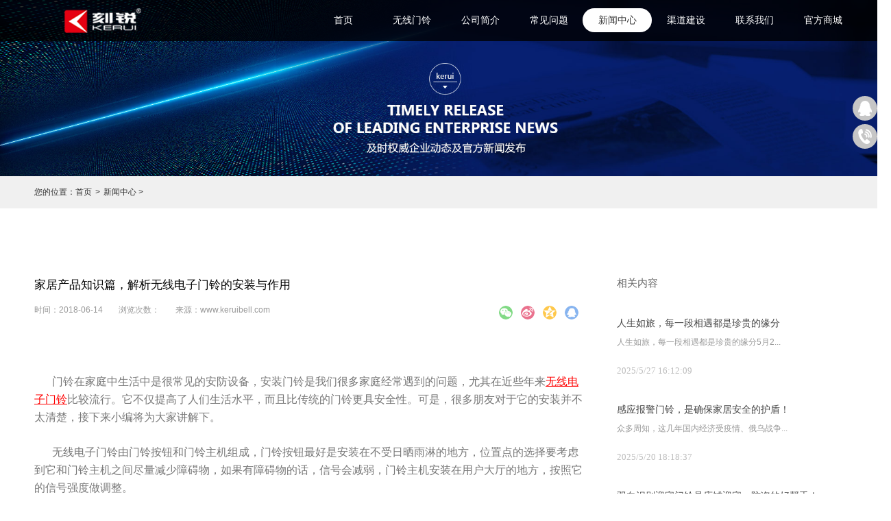

--- FILE ---
content_type: text/html; charset=utf-8
request_url: http://www.keruibell.com/NewsStd_677.html
body_size: 12772
content:
<!DOCTYPE HTML PUBLIC "-//W3C//DTD HTML 4.01 Transitional//EN" "http://www.w3c.org/TR/1999/REC-html401-19991224/loose.dtd">


<html lang="zh-cn" xmlns="http://www.w3.org/1999/xhtml">
<head><title>
	家居产品知识篇，解析无线电子门铃的安装与作用_行业新闻-深圳市刻锐智能科技有限公司
</title><meta name="keywords" content="无线电子门铃"/><meta name="description" content="无线电子门铃M526-5，以智慧无线技术，开放的扩充组合功能，打造集门铃、防盗、夜灯，三位一体的新一代智慧门铃。"/><meta charset="utf-8" /><meta name="renderer" content="webkit" /><meta http-equiv="X-UA-Compatible" content="IE=edge,Chrome=1" /><meta id="WebViewport" name="viewport" content="width=device-width" /><meta name="format-detection" content="telephone=no,email=no" /><meta http-equiv="Cache-Control" content="no-transform" /><meta name="applicable-device" content="pc,mobile" /><link rel="stylesheet" type="text/css" href="https://1.rc.xiniu.com/css/respond/respond.measure-2.min.css" />
	 <!--动画库-->
	<link rel="stylesheet" type="text/css" href="https://1.rc.xiniu.com/css/animate/animate.min.css" />
	 <!-- 样式加载顺序：全局样式、自定义样式、工具箱设置样式 -->
	<link id="css__global" rel="stylesheet" type="text/css" href="https://0.rc.xiniu.com/g5/M00/3A/3E/CgAGbGgz2zeALMqfAABdYYnaoGU311.css" /><link id="css__news_view" rel="stylesheet" type="text/css" href="https://0.rc.xiniu.com/g2/M00/C8/9B/CgAGfFtsgQOAW1EOAABDYhzhTkc237.css?d=20170821093654" /><link rel="bookmark" href="/Images/logo.ico" /><link rel="shortcut icon" href="/Images/logo.ico" />
	<!-- empty -->
	<script type="text/javascript">var _jtime=new Date();function jqload(){window.jLoad=new Date()-_jtime;}function jqerror(){window.jLoad=-1;}</script>
    <script type="text/javascript" src="https://1.rc.xiniu.com/js/jq/jqueryV173.js" onload="jqload()" onerror="jqerror()" id="jquery"></script>	
	<script type="text/javascript" src="https://1.rc.xiniu.com/js/pb/1/Public.js"></script>
	<script type="text/javascript" src="https://1.rc.xiniu.com/js/pb/plugins.respond.min.js"></script>
	 <!--使IE9以下版本支持html5标签和媒体查询-->
    <!--[if lt IE 9]>
    <script src="https://1.rc.xiniu.com/js/pb/ie.html.min.js"></script>
    <![endif]-->
	<!-- empty --> 
<script>
var _hmt = _hmt || [];
(function() {
  var hm = document.createElement("script");
  hm.src = "https://hm.baidu.com/hm.js?e157b732b8b0d5b2232a5eb3c88f3722";
  var s = document.getElementsByTagName("script")[0]; 
  s.parentNode.insertBefore(hm, s);
})();
</script>

<script type="text/javascript" charset="utf-8" src="https://lead.soperson.com/10043172/10120857.js"></script>
</head>
<body class="news_view_body">
<form method="get" id="form1" name="form1" NavigateId="2" Page="/news_view.aspx?Fid=t2:5:2&amp;Id=677" data-identify="021821821801452062002132162040197200207207014501982102080">
<div class="aspNetHidden">
<input type="hidden" name="__VIEWSTATE" id="__VIEWSTATE" value="" />
</div>

  <!--ea_h-->
        <!--头部导航-->
        <div id="ea_h">
             <!--头部导航-->
            <header id="xc_m_header" class="xg_header xc_m_header">
                <div class="row">
                    <div class="col-sm-12 hidden-sm">
                        <!--pc头部导航板块-->
                        <div class="xg_elContainer xc_nav">
                            <div class="container xc_nav_cont">
                                <div class="row">
                                    <div class="col-sm-4">
                                        <div class="xg_elContainer xc_nav_logo" data-type="image">
                                            <!--t_logo-->
                                            <div id="t_logo" class="t_logo"> 
                                            <!--ea_l-->
                                                <div id="ea_l">
                                                    <a href="/" target="_self">
                                                        <img alt="深圳市刻锐智能科技有限公司" src="https://0.rc.xiniu.com/g2/M00/07/2E/CgAGfFmaOaGAWWNYAAASgrrDVO8962.png" />
                                                    </a>
                                                </div>
                                                <!--ea_l--> 
                                                
                                            </div>
                                            <!--end_t_logo-->      
                                        </div>
                                    </div>
                                    <div class="col-sm-8">
                                        <div class="xg_elContainer xg_fcolor_4 xc_nav_list">
                                                <ul id="xn_n_14_VMenu1" class="type1Ul type1Ul_n000">
<li id="type1Li_n0" level=0 index=0 class=""><a href="/" target="_self" >首页</a></li>
<li id="type1Li_n3" level=0 data_id="3" type="n" index=1 class="xn_n_14_wrap_menu1">
<a href="/ProductsStd.html" target="_self"><!--ea_spanxn_n_14_VMenu1728301--><span name="xn_n_14_VMenu1728301|T_Navigates|Id|3|Name">无线门铃</span><!--ea_spanxn_n_14_VMenu1728301--></a><ul id="type1Ul_t301" style="display:none" class="type1Ul type1Ul_t301">
<li id="type1Li_t301_1" data_id="3_12" class="xn_n_14_wrap_menu2" type="t" index=1 level=1><a href="/ProductsSt_zfdml.html" target="_self"><!--ea_spanxn_n_14_VMenu11409701741--><span name="xn_n_14_VMenu11409701741|T_ProductTypes|Id|12|Name">自发电门铃</span><!--ea_spanxn_n_14_VMenu11409701741--></a>
</li>
<li id="type1Li_t301_2" data_id="3_10" class="xn_n_14_wrap_menu2" type="t" index=2 level=1><a href="/ProductsSt_wifiml.html" target="_self"><!--ea_spanxn_n_14_VMenu11761514906--><span name="xn_n_14_VMenu11761514906|T_ProductTypes|Id|10|Name">WiFi门铃</span><!--ea_spanxn_n_14_VMenu11761514906--></a>
</li>
<li id="type1Li_t301_3" data_id="3_13" class="xn_n_14_wrap_menu2" type="t" index=3 level=1><a href="/ProductsSt_jlwxml.html" target="_self"><!--ea_spanxn_n_14_VMenu11547968612--><span name="xn_n_14_VMenu11547968612|T_ProductTypes|Id|13|Name">交流无线门铃</span><!--ea_spanxn_n_14_VMenu11547968612--></a>
</li>
<li id="type1Li_t301_4" data_id="3_66" class="xn_n_14_wrap_menu2" type="t" index=4 level=1><a href="/ProductsSt_zlwxml.html" target="_self"><!--ea_spanxn_n_14_VMenu1264035605--><span name="xn_n_14_VMenu1264035605|T_ProductTypes|Id|66|Name">直流无线门铃</span><!--ea_spanxn_n_14_VMenu1264035605--></a>
</li>
<li id="type1Li_t301_5" data_id="3_67" class="xn_n_14_wrap_menu2" type="t" index=5 level=1><a href="/ProductsSt_ybgyml.html" target="_self"><!--ea_spanxn_n_14_VMenu1317751495--><span name="xn_n_14_VMenu1317751495|T_ProductTypes|Id|67|Name">迎宾感应门铃</span><!--ea_spanxn_n_14_VMenu1317751495--></a>
</li>
</ul>
</li>
<li id="type1Li_n1" level=0 data_id="1" type="n" index=2 class="xn_n_14_wrap_menu1">
<a href="/AboutStd.html" rel="nofollow" target="_self"><!--ea_spanxn_n_14_VMenu1692144532--><span name="xn_n_14_VMenu1692144532|T_Navigates|Id|1|Name">公司简介</span><!--ea_spanxn_n_14_VMenu1692144532--></a><ul id="type1Ul_t101" style="display:none" class="type1Ul type1Ul_t101">
<li id="type1Li_t101_1" data_id="1_1" class="xn_n_14_wrap_menu2" type="t" index=1 level=1><a href="/AboutSt_gsjj.html" rel="nofollow" target="_self"><!--ea_spanxn_n_14_VMenu11477684967--><span name="xn_n_14_VMenu11477684967|T_NewsTypes|Id|1|Name">公司简介</span><!--ea_spanxn_n_14_VMenu11477684967--></a>
</li>
<li id="type1Li_t101_2" data_id="1_26" class="xn_n_14_wrap_menu2" type="t" index=2 level=1><a href="/AboutSt_fzlc.html" rel="nofollow" target="_self"><!--ea_spanxn_n_14_VMenu186303102--><span name="xn_n_14_VMenu186303102|T_NewsTypes|Id|26|Name">发展历程</span><!--ea_spanxn_n_14_VMenu186303102--></a>
</li>
</ul>
</li>
<li id="type1Li_n4" level=0 data_id="4" type="n" index=3 class="xn_n_14_wrap_menu1">
<a href="/CaseStd.html" target="_self"><!--ea_spanxn_n_14_VMenu1239153901--><span name="xn_n_14_VMenu1239153901|T_Navigates|Id|4|Name">常见问题</span><!--ea_spanxn_n_14_VMenu1239153901--></a><ul id="type1Ul_t401" style="display:none" class="type1Ul type1Ul_t401">
<li id="type1Li_t401_1" data_id="4_29" class="xn_n_14_wrap_menu2" type="t" index=1 level=1><a href="/CaseSt_zjal.html" target="_self"><!--ea_spanxn_n_14_VMenu11835160850--><span name="xn_n_14_VMenu11835160850|T_NewsTypes|Id|29|Name">最近案例</span><!--ea_spanxn_n_14_VMenu11835160850--></a>
</li>
<li id="type1Li_t401_2" data_id="4_30" class="xn_n_14_wrap_menu2" type="t" index=2 level=1><a href="/CaseSt_jdal.html" target="_self"><!--ea_spanxn_n_14_VMenu1969854503--><span name="xn_n_14_VMenu1969854503|T_NewsTypes|Id|30|Name">经典案例</span><!--ea_spanxn_n_14_VMenu1969854503--></a>
</li>
</ul>
</li>
<li id="type1Li_n2" level=0 data_id="2" type="n" index=4 class="xn_n_14_wrap_menu1">
<a href="/NewsStd.html" target="_self"><!--ea_spanxn_n_14_VMenu11103088--><span name="xn_n_14_VMenu11103088|T_Navigates|Id|2|Name">新闻中心</span><!--ea_spanxn_n_14_VMenu11103088--></a><ul id="type1Ul_t201" style="display:none" class="type1Ul type1Ul_t201">
<li id="type1Li_t201_1" data_id="2_4" class="xn_n_14_wrap_menu2" type="t" index=1 level=1><a href="/NewsSt_gsxw.html" target="_self"><!--ea_spanxn_n_14_VMenu1916505627--><span name="xn_n_14_VMenu1916505627|T_NewsTypes|Id|4|Name">公司新闻</span><!--ea_spanxn_n_14_VMenu1916505627--></a>
</li>
<li id="type1Li_t201_2" data_id="2_5" class="xn_n_14_wrap_menu2" type="t" index=2 level=1><a href="/NewsSt_hyxw.html" target="_self"><!--ea_spanxn_n_14_VMenu1382345824--><span name="xn_n_14_VMenu1382345824|T_NewsTypes|Id|5|Name">行业新闻</span><!--ea_spanxn_n_14_VMenu1382345824--></a>
</li>
</ul>
</li>
<li id="type1Li_n6" level=0 data_id="6" type="n" index=5 class="xn_n_14_wrap_menu1">
<a href="/RecruitmentStd.html" rel="nofollow" target="_self"><!--ea_spanxn_n_14_VMenu1451868891--><span name="xn_n_14_VMenu1451868891|T_Navigates|Id|6|Name">渠道建设</span><!--ea_spanxn_n_14_VMenu1451868891--></a><ul id="type1Ul_t601" style="display:none" class="type1Ul type1Ul_t601">
<li id="type1Li_t601_1" data_id="6_7" class="xn_n_14_wrap_menu2" type="t" index=1 level=1><a href="/RecruitmentSt_rcln.html" rel="nofollow" target="_self"><!--ea_spanxn_n_14_VMenu1504217123--><span name="xn_n_14_VMenu1504217123|T_NewsTypes|Id|7|Name">人才理念</span><!--ea_spanxn_n_14_VMenu1504217123--></a>
</li>
</ul>
</li>
<li id="type1Li_n7" level=0 data_id="7" type="n" index=6 class="xn_n_14_wrap_menu1">
<a href="/ContactStd.html" rel="nofollow" target="_self"><!--ea_spanxn_n_14_VMenu11106488439--><span name="xn_n_14_VMenu11106488439|T_Navigates|Id|7|Name">联系我们</span><!--ea_spanxn_n_14_VMenu11106488439--></a><ul id="type1Ul_t701" style="display:none" class="type1Ul type1Ul_t701">
<li id="type1Li_t701_1" data_id="7_13" class="xn_n_14_wrap_menu2" type="t" index=1 level=1><a href="/ContactSt_lxfs.html" rel="nofollow" target="_self"><!--ea_spanxn_n_14_VMenu11351749808--><span name="xn_n_14_VMenu11351749808|T_NewsTypes|Id|13|Name">联系方式</span><!--ea_spanxn_n_14_VMenu11351749808--></a>
</li>
</ul>
</li>
<li id="type1Li_n26" level=0 data_id="26" type="n" index=7 class="xn_n_14_wrap_menu1">
<a href="https://s.click.taobao.com/XI6Mtgw" rel="nofollow" target="_blank"><!--ea_spanxn_n_14_VMenu11817854837--><span name="xn_n_14_VMenu11817854837|T_Navigates|Id|26|Name">官方商城</span><!--ea_spanxn_n_14_VMenu11817854837--></a></li>
</ul>
<script type="text/javascript">var xn_n_14_VMenu1={normal:{class1:'xn_n_14_wrap_menu1',class2:'xn_n_14_wrap_menu2',class3:'xn_n_14_wrap_menu3',class4:'xn_n_14_wrap_menu4',class5:'xn_n_14_wrap_menu5',class6:'xn_n_14_wrap_menu6'},visited:{class1:'active',class2:'',class3:'',class4:'',class5:'',class6:'',class6:''},home:{defaultClass:'',visitedClass:'current'},content:{defaultClass:'',visitedClass:'',focusClass:''},focus:{class1:'current',class2:'current',class3:'current',class4:'current',class5:'current',class6:'current'},beforeTag:{packUpClass:'',packDownClass:''},expendEffect:1,aniEffect:3,fIdParam:'FId',topUlId:'xn_n_14_VMenu1',homeLiId:'type1Li_n0'};xn_n_14_VMenu1.menu=new BaseControlMenu();xn_n_14_VMenu1.menu.Init('xn_n_14_VMenu1',xn_n_14_VMenu1);xn_n_14_VMenu1.menu.InitMenu('type1Ul_n000',xn_n_14_VMenu1);</script>
                                                
                                        </div>
                                    </div>
                                </div>
                            </div>
                        </div>
                    </div>
                    <div class="col-sm-12 hidden-lg">
                        <!--手机头部导航板块-->
                        <div class="xg_elContainer xc_m_nav">
                            <div class="xg_elContainer xc_m_nav_logo" data-type="image">
                               <!--t_logo-->
                                <div id="t_logo2" class="t_logo"> 
                                <!--ea_l-->
                                    <div id="ea_l_m">
                                        <a href="/" target="_self">
                                            <img alt="深圳市刻锐智能科技有限公司" src="https://0.rc.xiniu.com/g2/M00/07/2E/CgAGfFmaOaGAWWNYAAASgrrDVO8962.png" />
                                        </a>
                                    </div>
                                    <!--ea_l--> 
                                    
                                </div>
                                <!--end_t_logo-->      
                            </div>
                            <div id="open_menu" class="xg_elcontainer xc_m_nav_menu">
                                <div class="xc_m_topline"></div>
                                <div class="xc_m_centerline"></div>
                                <div class="xc_m_bottomline"></div>
                            </div>
                        </div>
                    </div>
                </div>
            </header>
            <!--手机端左侧滑出菜单列表-->
            <div id="xc_m_menu" class="hidden-lg xg_bgcolor_2 xc_m_left_menu">
                <div class="xg_elContainer xg_fcolor_1 xc_m_meun_list">
                    <div class="row">
                        <div class="col-sm-12"><ul id="xn_n_14_VMenu2" class="type1Ul type1Ul_n000">
<li id="type1Li_n0" level=0 index=0 class="active"><a href="/" target="_self" >首页</a></li>
<li id="type1Li_n3" level=0 data_id="3" type="n" index=1 class="xg_bcolor_bottom">
<a href="/ProductsStd.html" target="_self"><!--ea_spanxn_n_14_VMenu21235024795--><span name="xn_n_14_VMenu21235024795|T_Navigates|Id|3|Name">无线门铃</span><!--ea_spanxn_n_14_VMenu21235024795--></a><ul id="type1Ul_t301" style="display:none" class="type1Ul type1Ul_t301">
<li id="type1Li_t301_1" data_id="3_12" class="xg_bcolor_bottom" type="t" index=1 level=1><a href="/ProductsSt_zfdml.html" target="_self"><!--ea_spanxn_n_14_VMenu21103466253--><span name="xn_n_14_VMenu21103466253|T_ProductTypes|Id|12|Name">自发电门铃</span><!--ea_spanxn_n_14_VMenu21103466253--></a>
</li>
<li id="type1Li_t301_2" data_id="3_10" class="xg_bcolor_bottom" type="t" index=2 level=1><a href="/ProductsSt_wifiml.html" target="_self"><!--ea_spanxn_n_14_VMenu2888670301--><span name="xn_n_14_VMenu2888670301|T_ProductTypes|Id|10|Name">WiFi门铃</span><!--ea_spanxn_n_14_VMenu2888670301--></a>
</li>
<li id="type1Li_t301_3" data_id="3_13" class="xg_bcolor_bottom" type="t" index=3 level=1><a href="/ProductsSt_jlwxml.html" target="_self"><!--ea_spanxn_n_14_VMenu2565189556--><span name="xn_n_14_VMenu2565189556|T_ProductTypes|Id|13|Name">交流无线门铃</span><!--ea_spanxn_n_14_VMenu2565189556--></a>
</li>
<li id="type1Li_t301_4" data_id="3_66" class="xg_bcolor_bottom" type="t" index=4 level=1><a href="/ProductsSt_zlwxml.html" target="_self"><!--ea_spanxn_n_14_VMenu2485421653--><span name="xn_n_14_VMenu2485421653|T_ProductTypes|Id|66|Name">直流无线门铃</span><!--ea_spanxn_n_14_VMenu2485421653--></a>
</li>
<li id="type1Li_t301_5" data_id="3_67" class="xg_bcolor_bottom" type="t" index=5 level=1><a href="/ProductsSt_ybgyml.html" target="_self"><!--ea_spanxn_n_14_VMenu2908637125--><span name="xn_n_14_VMenu2908637125|T_ProductTypes|Id|67|Name">迎宾感应门铃</span><!--ea_spanxn_n_14_VMenu2908637125--></a>
</li>
</ul>
</li>
<li id="type1Li_n1" level=0 data_id="1" type="n" index=2 class="xg_bcolor_bottom">
<a href="/AboutStd.html" rel="nofollow" target="_self"><!--ea_spanxn_n_14_VMenu21558796579--><span name="xn_n_14_VMenu21558796579|T_Navigates|Id|1|Name">公司简介</span><!--ea_spanxn_n_14_VMenu21558796579--></a><ul id="type1Ul_t101" style="display:none" class="type1Ul type1Ul_t101">
<li id="type1Li_t101_1" data_id="1_1" class="xg_bcolor_bottom" type="t" index=1 level=1><a href="/AboutSt_gsjj.html" rel="nofollow" target="_self"><!--ea_spanxn_n_14_VMenu268115730--><span name="xn_n_14_VMenu268115730|T_NewsTypes|Id|1|Name">公司简介</span><!--ea_spanxn_n_14_VMenu268115730--></a>
</li>
<li id="type1Li_t101_2" data_id="1_26" class="xg_bcolor_bottom" type="t" index=2 level=1><a href="/AboutSt_fzlc.html" rel="nofollow" target="_self"><!--ea_spanxn_n_14_VMenu2597848491--><span name="xn_n_14_VMenu2597848491|T_NewsTypes|Id|26|Name">发展历程</span><!--ea_spanxn_n_14_VMenu2597848491--></a>
</li>
</ul>
</li>
<li id="type1Li_n4" level=0 data_id="4" type="n" index=3 class="xg_bcolor_bottom">
<a href="/CaseStd.html" target="_self"><!--ea_spanxn_n_14_VMenu2722818584--><span name="xn_n_14_VMenu2722818584|T_Navigates|Id|4|Name">常见问题</span><!--ea_spanxn_n_14_VMenu2722818584--></a><ul id="type1Ul_t401" style="display:none" class="type1Ul type1Ul_t401">
<li id="type1Li_t401_1" data_id="4_29" class="xg_bcolor_bottom" type="t" index=1 level=1><a href="/CaseSt_zjal.html" target="_self"><!--ea_spanxn_n_14_VMenu2316949397--><span name="xn_n_14_VMenu2316949397|T_NewsTypes|Id|29|Name">最近案例</span><!--ea_spanxn_n_14_VMenu2316949397--></a>
</li>
<li id="type1Li_t401_2" data_id="4_30" class="xg_bcolor_bottom" type="t" index=2 level=1><a href="/CaseSt_jdal.html" target="_self"><!--ea_spanxn_n_14_VMenu21540541446--><span name="xn_n_14_VMenu21540541446|T_NewsTypes|Id|30|Name">经典案例</span><!--ea_spanxn_n_14_VMenu21540541446--></a>
</li>
</ul>
</li>
<li id="type1Li_n2" level=0 data_id="2" type="n" index=4 class="xg_bcolor_bottom">
<a href="/NewsStd.html" target="_self"><!--ea_spanxn_n_14_VMenu2516533536--><span name="xn_n_14_VMenu2516533536|T_Navigates|Id|2|Name">新闻中心</span><!--ea_spanxn_n_14_VMenu2516533536--></a><ul id="type1Ul_t201" style="display:none" class="type1Ul type1Ul_t201">
<li id="type1Li_t201_1" data_id="2_4" class="xg_bcolor_bottom" type="t" index=1 level=1><a href="/NewsSt_gsxw.html" target="_self"><!--ea_spanxn_n_14_VMenu21200134377--><span name="xn_n_14_VMenu21200134377|T_NewsTypes|Id|4|Name">公司新闻</span><!--ea_spanxn_n_14_VMenu21200134377--></a>
</li>
<li id="type1Li_t201_2" data_id="2_5" class="xg_bcolor_bottom" type="t" index=2 level=1><a href="/NewsSt_hyxw.html" target="_self"><!--ea_spanxn_n_14_VMenu22088007490--><span name="xn_n_14_VMenu22088007490|T_NewsTypes|Id|5|Name">行业新闻</span><!--ea_spanxn_n_14_VMenu22088007490--></a>
</li>
</ul>
</li>
<li id="type1Li_n6" level=0 data_id="6" type="n" index=5 class="xg_bcolor_bottom">
<a href="/RecruitmentStd.html" rel="nofollow" target="_self"><!--ea_spanxn_n_14_VMenu21315721770--><span name="xn_n_14_VMenu21315721770|T_Navigates|Id|6|Name">渠道建设</span><!--ea_spanxn_n_14_VMenu21315721770--></a><ul id="type1Ul_t601" style="display:none" class="type1Ul type1Ul_t601">
<li id="type1Li_t601_1" data_id="6_7" class="xg_bcolor_bottom" type="t" index=1 level=1><a href="/RecruitmentSt_rcln.html" rel="nofollow" target="_self"><!--ea_spanxn_n_14_VMenu22121809844--><span name="xn_n_14_VMenu22121809844|T_NewsTypes|Id|7|Name">人才理念</span><!--ea_spanxn_n_14_VMenu22121809844--></a>
</li>
</ul>
</li>
<li id="type1Li_n7" level=0 data_id="7" type="n" index=6 class="xg_bcolor_bottom">
<a href="/ContactStd.html" rel="nofollow" target="_self"><!--ea_spanxn_n_14_VMenu22136985781--><span name="xn_n_14_VMenu22136985781|T_Navigates|Id|7|Name">联系我们</span><!--ea_spanxn_n_14_VMenu22136985781--></a><ul id="type1Ul_t701" style="display:none" class="type1Ul type1Ul_t701">
<li id="type1Li_t701_1" data_id="7_13" class="xg_bcolor_bottom" type="t" index=1 level=1><a href="/ContactSt_lxfs.html" rel="nofollow" target="_self"><!--ea_spanxn_n_14_VMenu2326023174--><span name="xn_n_14_VMenu2326023174|T_NewsTypes|Id|13|Name">联系方式</span><!--ea_spanxn_n_14_VMenu2326023174--></a>
</li>
</ul>
</li>
<li id="type1Li_n26" level=0 data_id="26" type="n" index=7 class="xg_bcolor_bottom">
<a href="https://s.click.taobao.com/XI6Mtgw" rel="nofollow" target="_blank"><!--ea_spanxn_n_14_VMenu21795941936--><span name="xn_n_14_VMenu21795941936|T_Navigates|Id|26|Name">官方商城</span><!--ea_spanxn_n_14_VMenu21795941936--></a></li>
</ul>
<script type="text/javascript">var xn_n_14_VMenu2={normal:{class1:'xg_bcolor_bottom',class2:'xg_bcolor_bottom',class3:'xg_bcolor_bottom',class4:'xg_bcolor_bottom',class5:'xg_bcolor_bottom',class6:'xg_bcolor_bottom'},visited:{class1:'xg_bcolor_bottom',class2:'xg_bcolor_bottom',class3:'xg_bcolor_bottom',class4:'xg_bcolor_bottom',class5:'xg_bcolor_bottom',class6:'xg_bcolor_bottom',class6:'xg_bcolor_bottom'},home:{defaultClass:'active',visitedClass:'current'},content:{defaultClass:'',visitedClass:'',focusClass:''},focus:{class1:'current',class2:'current',class3:'current',class4:'current',class5:'current',class6:'current'},beforeTag:{packUpClass:'',packDownClass:''},expendEffect:1,aniEffect:3,fIdParam:'FId',topUlId:'xn_n_14_VMenu2',homeLiId:'type1Li_n0'};xn_n_14_VMenu2.menu=new BaseControlMenu();xn_n_14_VMenu2.menu.Init('xn_n_14_VMenu2',xn_n_14_VMenu2);xn_n_14_VMenu2.menu.InitMenu('type1Ul_n000',xn_n_14_VMenu2);</script></div>
                        
                    </div>
                </div>
            </div>
        </div>
        <!--ea_h-->
  <div id="xc_wrapper" class="xc_wrapper">
  <!--ea_ba-->
                <div id="ea_ba">
                    <!--xn_ba_js_1_banner-->
                  <div id="xn_ba_js_1_banner" class="xn_ba_js_1_banner"> 
                    <!-- ea_ba_banner_1 -->
                    <div class="news_view_banner_m">
                                <picture>
                                    <!--[if IE 9]><video style="display: none;"><![endif]-->
                                    <source srcset="https://0.rc.xiniu.com/g2/M00/17/89/CgAGfFm7l3aAIEIcAAOhjQOORxM421.jpg" media="(min-width: 768px)">
                                    <!--[if IE 9]></video><![endif]-->
                                    <img srcset="https://0.rc.xiniu.com/g2/M00/1A/98/CgAGe1nB4qmAGdaRAAK3_CTUh2M653.jpg">
                                </picture>
                    </div>
                    <!-- ea_ba_banner_1 -->
                  </div>
                <!--end_xn_ba_js_1_banner-->
                 
                </div>
            <!--ea_ba-->
  <!--ea_c-->
            <div id="ea_c">
                <article class="xg_content" >
                <!--面包屑-->
                <div class="row" >
                    <div class="col-sm-12" >
                        <div class="xg_elContainer xg_bgcolor_2 xc_crumbs_box" >
                            <div class="xc_crumbs_cont" >
                                <span>您的位置：</span><a href="/">首页</a><em>></em><span id='ShoveWebControl_Text_news'><a href="/NewsStd.html" target="_self">新闻中心</a></span>
                            	<span class="n_r_wz5">></span>
                                        <span class="n_r_wz6">
                                            
                                        </span>
                          </div>
                        </div>
                    </div>
                </div>
                <!--新闻详情-->
                <div class="row" >
                    <div class="col-sm-12" >
                        <div class="xg_elContainer xc_news" >
                            <div class="row" >
                                <div class="col-lg-8" >
                                    <div class="xg_elContainer xc_news_detail" >
                                        <div id="news_view_head" class="xc_cont_box">
                                            <div class="xc_news_title" >
                                            <span id='ShoveWebControl_Text2'>家居产品知识篇，解析无线电子门铃的安装与作用</span>
                                            </div>
                                            <div class="xc_date_share" >
                                                <div class="row" >
                                                    <div class="col-lg-8" >
                                                        <div class="xc_date_box" >
                                                            <span class="xc_date" >时间：<em><span id='ShoveWebControl_Text3'>2018-06-14</span></em></span>
                                                            <span class="xc_browse"  >浏览次数：<em><span id='ShoveWebControl_Text5'>248</span><script type='text/javascript'>var cvc=$('#ShoveWebControl_Text5');cvc.hide();AjaxMethod('Common','UpdateClickCount',{field:'ClickCount',nid:-1,tid:10010,id:677},function(data){cvc.text(data);cvc.show();});</script></em></span>
                                                            <span class="xc_date1" >来源：<em><span id='ShoveWebControl_Text3333'>www.keruibell.com</span></em></span>

                                                      </div>
                                                    </div>
                                                    <div class="col-lg-4" >
                                                        <div class="xc_share" >
                                                        <div class="bdsharebuttonbox" >
                                                            <a href="#" class="bds_weixin" data-cmd="weixin" title="分享到微信" style="width: 32px !important;height: 32px !important;border:none !important;background:url(https://1.rc.xiniu.com/rc/Contents/35629/images/img_40.png) no-repeat center !important;" ></a>
                                                            <a href="#" class="bds_tsina" data-cmd="tsina" title="分享到微博" style="width: 32px !important;height: 32px !important;border:none !important;background:url(https://1.rc.xiniu.com/rc/Contents/35629/images/img_41.png) no-repeat center !important;" ></a>
                                                            <a href="#" class="bds_qzone" data-cmd="qzone" title="分享到QQ空间" style="width: 32px !important;height: 32px !important;border:none !important;background:url(https://1.rc.xiniu.com/rc/Contents/35629/images/img_42.png) no-repeat center !important;" ></a>
                                                            <a href="#" class="bds_sqq" data-cmd="sqq" title="分享到QQ好友" style="width: 32px !important;height: 32px !important;border:none !important;background:url(https://1.rc.xiniu.com/rc/Contents/35629/images/img_43.png) no-repeat center !important;" ></a>
                                                        </div>
                                                    <script>window._bd_share_config={"common":{"bdSnsKey":{},"bdText":"","bdMini":"2","bdMiniList":false,"bdPic":"","bdStyle":"1","bdSize":"24"},"share":{},"image":{"viewList":["weixin","tsina","qzone","sqq"],"viewText":"分享到：","viewSize":"16"},"selectShare":{"bdContainerClass":null,"bdSelectMiniList":["weixin","tsina","qzone","sqq"]}};with(document)0[(getElementsByTagName('head')[0]||body).appendChild(createElement('script')).src='http://bdimg.share.baidu.com/static/api/js/share.js?v=89860593.js?cdnversion='+~(-new Date()/36e5)];</script>
                                                        </div>
                                                    </div>
                                                </div>
                                            </div>
                                            <div class="xc_cont" >
                                                <p><span id='ShoveWebControl_Text4'><p style="text-indent: 2em; line-height: 2em; margin-bottom: 10px; margin-top: 5px;"><span style="font-family: 宋体, SimSun; font-size: 16px;">门铃在家庭中生活中是很常见的安防设备，安装门铃是我们很多家庭经常遇到的问题，尤其在近些年来<a href="http://www.keruibell.com/ProductsStd_190.html" target="_blank" style="color: rgb(255, 0, 0); text-decoration: underline;"><span style="font-family: 宋体, SimSun; font-size: 16px; color: rgb(255, 0, 0);">无线电子门铃</span></a>比较流行。它不仅提高了人们生活水平，而且比传统的门铃更具安全性。可是，很多朋友对于它的安装并不太清楚，接下来小编将为大家讲解下。</span></p><p style="text-indent: 2em; line-height: 2em; margin-bottom: 10px; margin-top: 5px;"><span style="font-family: 宋体, SimSun; font-size: 16px;">无线电子门铃由门铃按钮和门铃主机组成，门铃按钮最好是安装在不受日晒雨淋的地方，位置点的选择要考虑到它和门铃主机之间尽量减少障碍物，如果有障碍物的话，信号会减弱，门铃主机安装在用户大厅的地方，按照它的信号强度做调整。</span></p><p style="text-indent: 2em; line-height: 2em; margin-bottom: 10px; margin-top: 5px;"><span style="font-family: 宋体, SimSun; font-size: 16px;">在选择门铃品牌时一定要挑选质量好的品牌，在安装门铃的电池时，要选择耐用的电池，不然来回更换电池是一件很麻烦的事情。</span></p><p style="text-indent: 2em; line-height: 2em; margin-bottom: 10px; margin-top: 5px;"><span style="font-family: 宋体, SimSun; font-size: 16px;">无线电子门铃安装其实很简单，只要我们按部就班的进行安装就好。大家在安装的时候，只要参考上文的介绍就能够很好地安装。据悉，在人们生活中，这一门铃还是较为常见的，想要给家庭安全带来保障的话，可以选择入手一款。</span></p><p style="text-indent: 2em; line-height: 2em; margin-bottom: 10px; margin-top: 5px;"><span style="font-family: 宋体, SimSun; font-size: 16px;">说起<a href="http://www.keruibell.com/ProductsStd_190.html" target="_blank" style="color: rgb(255, 0, 0); text-decoration: underline;"><span style="font-family: 宋体, SimSun; font-size: 16px; color: rgb(255, 0, 0);">无线电子门铃</span></a>，相信大家每一个人都不陌生，它是我们生活中常见的一种设备。无论是我们家里、办公室，还是商场、大厦，几乎都能够看到各种各样不同类型的门铃。如今，随着物联网技术的不断发展和普及，传统设备纷纷信息化和智能化，为我们带来更加方便的生活形态，门铃也不例外，就是我们生活一种新型的有趣又方便的产品。</span></p><p style="text-indent: 2em; line-height: 2em; margin-bottom: 10px; margin-top: 5px;"><span style="font-family: 宋体, SimSun; font-size: 16px;">传统门铃具有单向性，仅供客人叫门用，并且只有家中有人的时候才可能得到回应，而如果主人不在家，或主人在家做其他事情时，它很可能沦为一个摆设，起不到应有的作用。无线电子门铃与传统的门铃有很大不同，它具有联动功能，连接声光警号，能最大程度地及时通知到主人。换句话说，无论主人在家里何处，只要客人按响无线门铃按钮，它就会发出迎宾声音，第一时间让主人知晓。</span></p><p style="text-indent: 2em; line-height: 2em; margin-bottom: 10px; margin-top: 5px;"><span style="font-family: 宋体, SimSun; font-size: 16px;">无线电子门铃M526-5，而在开启小夜灯的状态下，又可以将其作为一个小夜灯使用，柔和的光芒在夜间虽然不能照亮整个房间，但是对于起夜的老人来说还是够用的。</span></p><p style="text-indent: 2em; line-height: 2em; margin-bottom: 10px; margin-top: 5px;"><span style="font-family: 宋体, SimSun; font-size: 16px;">总的来说，无线电子门铃安装使用方面都相当的简单和方便，使用效果完全可以达到现代家庭的需求，能够很好地实现声光同步提醒，并能够通过联动功能与其他设备配合使用，达到保护家居，御敌于门外。</span></p><p style="text-indent: 2em; line-height: 2em; margin-bottom: 10px; margin-top: 5px;"><span style="font-family: 宋体, SimSun; font-size: 16px;">总体来说，对于这款产品，刻锐小编觉得还是相当不错的。<a href="http://www.keruibell.com/ProductsStd_190.html" target="_blank" style="color: rgb(255, 0, 0); text-decoration: underline;"><span style="font-family: 宋体, SimSun; font-size: 16px; color: rgb(255, 0, 0);">无线电子门铃</span></a>M526-5，以智慧无线技术，开放的扩充组合功能，打造集门铃、防盗、夜灯，三位一体的新一代智慧门铃，让家庭与商业环境能随意扩充并智慧运用。出色的设计感和环保理念，对于都市人群来说还是值得的。</span></p></span></p>
                                            </div>
                                            <!--news_view_sx-->
                                            <div id="news_view_sx" class="xc_paging">
                                                <!--详细信息上下页链接引导控件(综合) Start edit 2014-07-1 v1 -->
                                                <div id="EIMS_C_3_1_ShowInfo" style="COLOR: red"></div>
                                                <div id="EIMS_C_3_1_box_div"  >
                                                    <span id="EIMS_C_3_1_Upli" class="xc_previous">上一篇：无</span><span id="EIMS_C_3_1_Downli" class="xc_next">下一篇：无</span>
                                                </div>
                                                
                                                
                                                <!--详细信息上下页链接引导控件(综合) End-->
                                            </div>
                                            <!--end_news_view_sx-->
                                            
                                        </div>
                                    </div>
                                </div>
                                <div class="col-lg-4" >
                                    <div id="xn_c_1_newswrap" class="xg_elContainer xc_news_related"      >
                                        <div class="xc_label" >相关内容</div>
                                        <div class="xc_tab" >
                                             
                                            
                                        </div>
                                        <div class="xc_related_list" >
                                            <ul>
                                                
                                                <li>
                                                    <a title='人生如旅，每一段相遇都是珍贵的缘分' href="/NewsStd_1025.html" >
                                                        <p class="xc_title" >人生如旅，每一段相遇都是珍贵的缘分</p>
                                                        <p class="xc_desc" ><span id='xn_c_1_Data_xn_c_101_coentText_0'>人生如旅，每一段相遇都是珍贵的缘分5月2...</span> </p>
                                                        <p class="xg_ffamily xc_date" >2025/5/27 16:12:09</p>
                                                    </a>
                                                </li>
                                                
                                                <li>
                                                    <a title='感应报警门铃，是确保家居安全的护盾！' href="/NewsStd_1024.html" >
                                                        <p class="xc_title" >感应报警门铃，是确保家居安全的护盾！</p>
                                                        <p class="xc_desc" ><span id='xn_c_1_Data_xn_c_101_coentText_1'>众多周知，这几年国内经济受疫情、俄乌战争...</span> </p>
                                                        <p class="xg_ffamily xc_date" >2025/5/20 18:18:37</p>
                                                    </a>
                                                </li>
                                                
                                                <li>
                                                    <a title='双向识别迎宾门铃是店铺迎宾、防盗的好帮手！' href="/NewsStd_1023.html" >
                                                        <p class="xc_title" >双向识别迎宾门铃是店铺迎宾、防盗的好帮手！</p>
                                                        <p class="xc_desc" ><span id='xn_c_1_Data_xn_c_101_coentText_2'>说到迎宾门铃，相信很多人都是知道的，就是...</span> </p>
                                                        <p class="xg_ffamily xc_date" >2025/5/14 18:20:11</p>
                                                    </a>
                                                </li>
                                                
                                                <li>
                                                    <a title='4月员工生日会丨温暖相伴，快乐同行！' href="/NewsStd_1022.html" >
                                                        <p class="xc_title" >4月员工生日会丨温暖相伴，快乐同行！</p>
                                                        <p class="xc_desc" ><span id='xn_c_1_Data_xn_c_101_coentText_3'>四月青草和，辽阳春水生在这个充满生机与希...</span> </p>
                                                        <p class="xg_ffamily xc_date" >2025/5/9 18:11:22</p>
                                                    </a>
                                                </li>
                                                
                                                <li>
                                                    <a title='这款多功能无线门铃，可监测室内温度，还具安防功能！' href="/NewsStd_1021.html" >
                                                        <p class="xc_title" >这款多功能无线门铃，可监测室内温度，还具安防功能！</p>
                                                        <p class="xc_desc" ><span id='xn_c_1_Data_xn_c_101_coentText_4'>随着科技的发展和人们生活水平的提高，以往...</span> </p>
                                                        <p class="xg_ffamily xc_date" >2025/5/7 17:58:35</p>
                                                    </a>
                                                </li>
                                                
                                                <li>
                                                    <a title='闪光无线门铃，老人生活的好帮手！' href="/NewsStd_1020.html" >
                                                        <p class="xc_title" >闪光无线门铃，老人生活的好帮手！</p>
                                                        <p class="xc_desc" ><span id='xn_c_1_Data_xn_c_101_coentText_5'>现代人的生活压力日益增大，迫于生计，很多...</span> </p>
                                                        <p class="xg_ffamily xc_date" >2025/4/24 17:58:10</p>
                                                    </a>
                                                </li>
                                                
                                            </ul>
                                        </div>
                                          
                                    </div>
                                </div>
                            </div>
                        </div>
                    </div>
                </div>
            </article>
            </div>
            <!--ea_c-->
  <!--ea_b-->
            <div id="ea_b">
                <footer class="xg_footer xg_bgcolor_1">
                    <div class="row">
                        <div class="col-sm-12">
                            <div class="xg_elContainer xc_footer_cont">
                                <div class="row">
                                    <div class="col-lg-3 col-sm-12">
                                        <div class="wow fadeInUp xg_elContainer xc_contact" data-wow-delay=".5s">
                                            <p class="xc_zh_txt">联系</p>
                                            <p class="xc_en_txt">Contact</p>
<p class="xc_en_Security"><a href="http://www.secrui-group.com/fwcx/fwcx.html" class="foot_copy_map" target="_self" rel="nofollow">无线门铃防伪查询&gt;&gt;</a></p>
                                        </div>
                                    </div>
                                    <div class="col-lg-3 col-sm-12">
                                        <div class="wow fadeInLeft xg_elContainer xc_share" data-wow-delay=".8s">
                                            <p class="xc_txt">关注</p>
                                            <div class="xc_icon">
                                                <div id="dshare" class="bdsharebuttonbox">
                                                    <ul>
                                                        
                                                        <li id="xc_weibo" onclick="block();"><a class="xc_weibo" data-cmd="" title="点击关注微博公众号"></a></li>
                                                        <li id="xc_wechat" onclick="blockx();"><a class="xc_wechat" data-cmd="" title="点击关注微信公众号"></a></li>
                                                    </ul>

                                                </div>
                                                <div id="weibo_img">
                                                    <div id="weibo_t" onclick="blockwb();">X</div>
                                                    <div class="weibo_tt">
                                                        <!--ea_span_weibo_tt|-->
                                                        <span name="_weibo_tt|">关注微博公众号</span>
                                                        <!--ea_span_weibo_tt|-->
                                                    </div>
                                                    <img src="https://0.rc.xiniu.com/g2/M00/0A/74/CgAGfFmfet-ACuGbAAB4sxCsF_w489.jpg" alt="分享到新浪微博">
<div class="weibo_tt">
<!--ea_span_weibo_tt|-->
<span name="_weibo_tt|">打开微博扫一扫</span>
<!--ea_span_weibo_tt|-->
</div>
                                                </div>
                                                <div id="weixin_img">
                                                    <div id="weixin_t" onclick="blockwx();">X</div>
                                                    <div class="weixin_tt">
                                                        <!--ea_span_weixin_tt|-->
                                                        <span name="_weixin_tt|">关注微信公众号</span>
                                                        <!--ea_span_weixin_tt|-->
                                                    </div>
                                                    <img src="https://0.rc.xiniu.com/g2/M00/0A/74/CgAGfFmfeuCAZVEhAAAbo9V9FK8653.png" alt="分享到微信">
<div class="weibo_tt">
<!--ea_span_weibo_tt|-->
<span name="_weibo_tt|">打开微信扫一扫</span>
<!--ea_span_weibo_tt|-->
</div>
                                                </div>
                                                <script>
                                                    function block() {
                                                        var Oweibo_img = document.getElementById('weibo_img');
                                                        Oweibo_img.style.display='block';
                                                    };
                                                    function blockwb() {
                                                        var Oweibo_img = document.getElementById('weibo_img');
                                                        Oweibo_img.style.display='none';
                                                    };
                                                    function blockx() {
                                                        var Oweixin_img = document.getElementById('weixin_img');
                                                        Oweixin_img.style.display='block';
                                                    };
                                                    function blockwx() {
                                                        var Oweixin_img = document.getElementById('weixin_img');
                                                        Oweixin_img.style.display='none';
                                                    }
                                                </script>
                                                <script>window._bd_share_config={"common":{"bdSnsKey":{},"bdText":"","bdMini":"2","bdMiniList":false,"bdPic":"","bdStyle":"2","bdSize":"32"},"share":{},"selectShare":{"bdContainerClass":null,"bdSelectMiniList":["sqq"]}};with(document)0[(getElementsByTagName('head')[0]||body).appendChild(createElement('script')).src='http://bdimg.share.baidu.com/static/api/js/share.js?v=89860593.js?cdnversion='+~(-new Date()/36e5)];
                                                </script>
                                            </div>
                                        </div>
                                    </div>
                                    <div class="col-lg-3 col-sm-12">
                                        <div class="wow fadeInRight xg_elContainer xc_company_info" data-wow-delay="1.1s">
                                             <div class="xc_name">
                                          <!--ea_span_foot_tel0|--><span name="_foot_tel0|" >深圳市刻锐智能科技有限公司</span><!--ea_span_foot_tel0|-->
                                                </div>
                                            <div class="xc_address">
                                           <!--ea_span_foot_tel1|--><span name="_foot_tel1|" >地点：广东省深圳市宝安区新安街道海旺社区兴业路1100号金利通金融中心大厦2栋1501</span><!--ea_span_foot_tel1|-->
                                                </div>
                                          <div class="xc_tel">
                                            <!--ea_span_foot_tel2|--><span name="_foot_tel2|">销售：0755-29927635</span><!--ea_span_foot_tel2|-->
                                          </div>
                                          <div class="xc_fax">
                                           <!--ea_span_foot_tel3|--> <span name="_foot_tel3|">传真：0755-29592690</span><!--ea_span_foot_tel3|-->
                                          </div>
                                        </div>
                                    </div>
                                    <div class="col-lg-3 col-sm-12">
                                        <div class="wow fadeInRight xg_elContainer xc_other_info" data-wow-delay="1.5s">
                                             <div class="xc_zipcode">
                                           <!--ea_span_foot_tel4|--> <span name="_foot_tel4|">邮编：518100</span><!--ea_span_foot_tel4|-->
                                          </div>
                                            <div class="xc_service">
                                            <!--ea_span_foot_tel5|--><span name="_foot_tel5|">客服：400-011-6980</span><!--ea_span_foot_tel5|-->
                                          </div>
                                            <div class="xc_email">
                                           <!--ea_span_foot_tel6|-->  <span name="_foot_tel6|">邮箱：inter@secrui.com</span><!--ea_span_foot_tel6|-->
                                          </div>
                                        </div>
                                    </div>
                                </div>
                            </div>
                        </div>
                        <div class="col-sm-12">
                            <div class="xg_elContainer xc_license">
                                <div class="wow fadeInUp xc_license_cont">
                                    <span>Copyright ©2017 - 2020 刻锐无线门铃 <a rel="nofollow" href="https://beian.miit.gov.cn" class="foot_copy_map" target="_self">&nbsp;&nbsp;粤ICP备16007492号-2</a>  <a href="/siteMap.html" class="foot_copy_map" target="_self">&nbsp;&nbsp;网站地图</a><a target="_blank" href="http://www.beian.gov.cn/portal/registerSystemInfo?recordcode=44030602001157" style="display:inline-block;text-decoration:none;height:20px;line-height: 22px;margin: -4px 12px;"><img src="https://0.rc.xiniu.com/g2/M00/3D/51/CgAGe1odKAiAdaaUAABLOOn9ZJA572.png" style="float:left;"/><p style="float:left;height:20px;line-height:20px;margin: 0px 0px 0px 5px; color:#939393;">粤公网安备 44030602001157号</p></a>  </span><img src="https://1.rc.xiniu.com/rc/Bottoms/35620/images/img_28.png">
                                </div>
                              <div class="foot_copy_ba"><a href="/siteMap.html" class="foot_copy_map" target="_self">&nbsp;&nbsp;网站地图</a><a target="_blank" href="http://www.beian.gov.cn/portal/registerSystemInfo?recordcode=44030602001157" style="display:inline-block;text-decoration:none;height:20px;line-height: 22px;margin: -4px 12px;"><img src="https://0.rc.xiniu.com/g2/M00/3D/51/CgAGe1odKAiAdaaUAABLOOn9ZJA572.png" style="float:left;"/><p style="float:left;height:20px;line-height:20px;margin: 0px 0px 0px 5px; color:#939393;">粤公网安备 44030602001157号</p></a> </div>
                              <a target="_blank" rel="nofollow" href="https://www.globaletrust.com/StaticCertificateHtml/44b70953-c511-4f0a-a61d-2daff21bd576/Index.html"><img src="https://www.globaletrust.com/Resource/images/140X50_red.png" style="width:140px;height:50px;top: -4px;right: 500px;position: absolute;" /></a>
                            </div>
                            </div>
                    </div>
                
                </footer>
              <div id="back_top" class="xc_back_top"></div>
            </div>        
            <!--ea_b-->
  </div>
  <!--ea_m-->
        <div id="ea_m">
             <!--营销窗口-->
              </ShoveEIMS3:ShoveWebControl_Data>
                
                    <script type="text/javascript"> $(function(){ marketing2('top','right','50px','5px'); $("#xn_m_6_wrap").css("display","block"); }) </script>
                
             <div class="xn_m_6_wrap" NewMarket="true" id="xn_m_6_wrap" ds_block_id="1424" ds_number="xn_m_6_wrap" ds_v="170610095027884" is_design_source="true" design_source_area="ea_m">
                <div id="xc_yx_window" class="xc_marketing">
                    <div id="xc_window_switch" class="xc_switch hidden-lg"></div>
                    <ul >
                        
                            <li class="xc_ea_m_qq">
                                <a target="_blank" rel="nofollow" href='http://wpa.qq.com/msgrd?v=3&uin=694794364&site=oicqzone.com&menu=yes' class="xc_qq2">
                                    <p class="xc_name hidden-lg">客服1</p>
                                </a>
                            </li>
                             
                         
                            <li>
                                <a href="tel: 0755-29927635" class="xc_mobile">
                                    <p class="xc_mobile_number hidden-sm">0755-29927635</p>
                                    <p class="xc_name hidden-lg">电话</p>
                                </a>
                            </li>
                             
                         
                    </ul>
                </div>
                  
            </div>
        </div>
        <!--ea_m-->
 <!--ea_pi-->
<div id="ea_pi"></div>
<!--ea_pi-->
 <!--ea_wj-->
<div id="ea_wj"></div>
<!--ea_wj-->
  <input type="hidden" id="pageId" value="11" />
  <script type="text/javascript" src="https://0.rc.xiniu.com/g2/M00/07/2B/CgAGfFmaNqCAA-JnAAAX29o5kkU5694.js?d=21092414363" id="js__news_view"></script>

<script type='text/javascript'>(function(){function e(b,a){var c=b.getItem(a);if(!c)return'';c=JSON.parse(c);return c.time&&new Date(c.time)<new Date?'':c.val||''}var l=new Date,g=null,k=function(){window.acessFinish=new Date-l};window.addEventListener?window.addEventListener('load',k):window.attachEvent&&window.attachEvent('onload',k);var g=setTimeout(function(){g&&clearTimeout(g);var b=document.location.href,a;a=/\.html|.htm/.test(document.location.href)?document.forms[0].getAttribute('Page'):'';b='/Admin/Access/Load.ashx?ver\x3d1\x26req\x3d'+h(b);a&&(b+='\x26f\x3d'+h(a));a=h(window.document.referrer);if(!(2E3<a.length)){var c=e(localStorage,'_hcid'),f=e(sessionStorage,'_hsid'),d=e(localStorage,'_huid');a&&(b+='\x26ref\x3d'+a);c&&(b+='\x26_hcid\x3d'+c);f&&(b+='\x26_hsid\x3d'+f);d&&(b+='\x26_huid\x3d'+d);b+='\x26sw\x3d'+screen.width+'\x26sh\x3d'+screen.height;b+='\x26cs\x3d'+(window.jLoad?window.jLoad:-1);$?$.getScript(b):(a=document.createElement('script'),a.src=b,document.body.appendChild(a))}},3E3),d=null,h=function(b){if(!b)return'';if(!d){d={};for(var a=0;10>a;a++)d[String.fromCharCode(97+a)]='0'+a.toString();for(a=10;26>a;a++)d[String.fromCharCode(97+a)]=a.toString()}for(var c='',f,e,g=b.length,a=0;a<g;a++)f=b.charAt(a),c=(e=d[f])?c+('x'+e):c+f;return encodeURIComponent(c).replace(/%/g,'x50').replace(/\./g,'x51')}})();</script></form>
</body>
</html>



--- FILE ---
content_type: text/css
request_url: https://0.rc.xiniu.com/g2/M00/C8/9B/CgAGfFtsgQOAW1EOAABDYhzhTkc237.css?d=20170821093654
body_size: 17114
content:



.xc_cont p{    text-indent: 2.6em; !important}


  @media (min-width: 768px) {
  
  .xc_banner { width: 100%; }
  .xc_banner .xc_banner_box { width: 100%; }
  .xc_banner .xc_banner_box a { display: block; width: 100%; }
   }
  @media (max-width: 767px) {
    
  .xc_banner { width: 100%; margin-top: 50px; }
  .xc_banner .xc_banner_box { width: 100%; }
  .xc_banner .xc_banner_box a { display: block; width: 100%; }
  }
  

  @media (min-width: 768px) {
    
     .bdsharebuttonbox>ul > li { width: 38px; height: 38px; float: left; margin-right: 10px; }
  .bdsharebuttonbox a{display: block; width: 100% !important;margin:0px !important; height: 100% !important; border: 1px solid #989898 ; -webkit-border-radius: 100%; -khtml-border-radius: 100%; -moz-border-radius: 100%; -ms-border-radius: 100%; -o-border-radius: 100%; border-radius: 100%; -webkit-transition: all cubic-bezier(0.215, 0.61, 0.355, 1) 0.4s; -khtml-transition: all cubic-bezier(0.215, 0.61, 0.355, 1) 0.4s; -moz-transition: all cubic-bezier(0.215, 0.61, 0.355, 1) 0.4s; -ms-transition: all cubic-bezier(0.215, 0.61, 0.355, 1) 0.4s; -o-transition: all cubic-bezier(0.215, 0.61, 0.355, 1) 0.4s; transition: all cubic-bezier(0.215, 0.61, 0.355, 1) 0.4s; }
  .xc_weibo { background-image: url(https://1.rc.xiniu.com/rc/Contents/35629/images/img_29.png?d=20170821092414285) !important; background-position: center; background-repeat: no-repeat; }
  .xc_weibo:hover { border-color: #fff; background-image: url(https://1.rc.xiniu.com/rc/Contents/35629/images/img_32.png?d=20170821092414285) !important; }
  .xc_qq { background-image: url(https://1.rc.xiniu.com/rc/Contents/35629/images/img_30.png?d=20170821092414285) !important; background-position: center; background-repeat: no-repeat; }
  .xc_qq:hover { border-color: #fff; background-image: url(https://1.rc.xiniu.com/rc/Contents/35629/images/img_33.png?d=20170821092414285) !important; }
  .xc_wechat { background-image: url(https://1.rc.xiniu.com/rc/Contents/35629/images/img_31.png?d=20170821092414285) !important; background-position: center; background-repeat: no-repeat; }
  .xc_wechat:hover { border-color: #fff; background-image: url(https://1.rc.xiniu.com/rc/Contents/35629/images/img_34.png?d=20170821092414285) !important; }
  .bdshare-button-style2-32{    position: relative;
    top: -2px;}
  
  .xc_crumbs_box { width: 100%; }
  .xc_crumbs_box .xc_crumbs_cont { width: 1200px; height: 47px; line-height: 47px; margin: 0 auto; font-size: 12px; }
  .xc_crumbs_box .xc_crumbs_cont span { color: #333; }
  .xc_crumbs_box .xc_crumbs_cont a, .xc_crumbs_box .xc_crumbs_cont em { color: #333; }
  .xc_crumbs_box .xc_crumbs_cont a:last-child, .xc_crumbs_box .xc_crumbs_cont em:last-child { color: #333; }
  .xc_crumbs_box .xc_crumbs_cont em { margin: 0 5px; }
  
  .xc_news { width: 1200px; margin: 0 auto; padding-bottom: 125px; padding-top: 100px; }
  .xc_news .xc_news_detail { width: 100%; }
  .xc_news .xc_news_detail .xc_cont_box { width: 100%; }
  .xc_news .xc_news_detail .xc_cont_box .xc_news_title {width: 100%;font-size: 17px;color: #000;padding-bottom: 15px;float: left;}
  .xc_news .xc_news_detail .xc_cont_box .xc_date_share { width: 100%; overflow: hidden; }
  .xc_news .xc_news_detail .xc_cont_box .xc_date_share .xc_date_box { line-height: 20px; font-size: 12px; color: #999; float: left; }
  .xc_news .xc_news_detail .xc_cont_box .xc_date_share .xc_date_box .xc_date { padding-right: 20px; }
  .xc_news .xc_news_detail .xc_cont_box .xc_date_share .xc_share { float: right; }
  .xc_news .xc_news_detail .xc_cont_box .xc_cont { width: 100%; overflow: hidden; padding-top: 50px; box-sizing: border-box; }
  .xc_news .xc_news_detail .xc_cont_box .xc_cont p { color: #777; font-size: 13px; padding-bottom: 15px; line-height: 2; }
  .xc_news .xc_news_detail .xc_cont_box .xc_paging { width: 100%; overflow: hidden; }
  .xc_news .xc_news_detail .xc_cont_box .xc_paging .xc_previous, .xc_news .xc_news_detail .xc_cont_box .xc_paging .xc_next { color: #333; font-size: 13px; overflow: hidden; text-overflow: ellipsis; white-space: nowrap; display: block; width: 45%; padding-top: 30px; }
  .xc_news .xc_news_detail .xc_cont_box .xc_paging .xc_previous:hover, .xc_news .xc_news_detail .xc_cont_box .xc_paging .xc_next:hover { text-decoration: underline; }
  .xc_news .xc_news_detail .xc_cont_box .xc_paging .xc_previous { float: left; }
  .xc_news .xc_news_detail .xc_cont_box .xc_paging .xc_next { float: right; text-align: right; }
  #EIMS_C_3_1_Downli{    float: right;
    text-align: right;
    display: block;
    width: 40%;
    color: #484848;
    font-size: 14px;
    overflow: hidden;
    text-overflow: ellipsis;
    white-space: nowrap;}
  .xc_news .xc_news_related { width: 100%; padding-left: 50px; }
  .xc_news .xc_news_related .xc_label { width: 100%; font-size: 15px; color: #666; padding-bottom: 0px; }
  .xc_news .xc_news_related .xc_tab { width: 100%; overflow: hidden; }
  .xc_news .xc_news_related .xc_tab a { display: block; min-width: 50px; height: 24px; line-height: 24px; text-align: center; font-size: 13px; color: #7b7b7b; background-color: #f0f0f0; float: left; margin: 0 5px 5px 0; }
  .xc_news .xc_news_related .xc_tab a:hover { background-color: #333; color: #F8F8F8; }
  .xc_news .xc_news_related .xc_related_list { width: 100%; overflow: hidden; }
  .xc_news .xc_news_related .xc_related_list a { display: block; padding-top: 40px; }
  .xc_news .xc_news_related .xc_related_list a .xc_title { color: #444; font-size: 14px; padding-bottom: 10px; overflow: hidden; text-overflow: ellipsis; white-space: nowrap; }
  .xc_news .xc_news_related .xc_related_list a .xc_desc { color: #999; font-size: 12px; padding-bottom: 25px; overflow: hidden; text-overflow: ellipsis; white-space: nowrap; }
  .xc_news .xc_news_related .xc_related_list a .xc_date { font-size: 13px; color: #bdbdbd; }
  }
  @media (max-width: 767px) {
    
.xc_icon ul>li{width: 38px; height: 38px; float: left; margin-right: 10px; }
.xc_icon ul>li>a{display: block; width: 100% !important;margin:0px !important; height: 100% !important; border: 1px solid #989898; -webkit-border-radius: 100%; -khtml-border-radius: 100%; -moz-border-radius: 100%; -ms-border-radius: 100%; -o-border-radius: 100%; border-radius: 100%; }
.xc_weibo { background-image: url(https://1.rc.xiniu.com/rc/Contents/35629/images/img_29.png?d=20170821092414285)!important; background-position: center; background-repeat: no-repeat; }
.xc_weibo:active { border-color: #fff; background-image: url(https://1.rc.xiniu.com/rc/Contents/35629/images/img_32.png?d=20170821092414285)!important; }
.xc_qq { background-image: url(https://1.rc.xiniu.com/rc/Contents/35629/images/img_30.png?d=20170821092414285)!important; background-position: center; background-repeat: no-repeat; }
.xc_qq:active { border-color: #fff; background-image: url(https://1.rc.xiniu.com/rc/Contents/35629/images/img_33.png?d=20170821092414285)!important; }
.xc_wechat { background-image: url(https://1.rc.xiniu.com/rc/Contents/35629/images/img_31.png?d=20170821092414285)!important; background-position: center; background-repeat: no-repeat; }
.xc_wechat:active { border-color: #fff; background-image: url(https://1.rc.xiniu.com/rc/Contents/35629/images/img_34.png?d=20170821092414285)!important; } 
  
  .xc_crumbs_box { width: 100%; padding: 0 10px; box-sizing: border-box; }
  .xc_crumbs_box .xc_crumbs_cont { width: 100%; height: 30px; line-height: 30px; margin: 0 auto; font-size: 12px; }
  .xc_crumbs_box .xc_crumbs_cont span { color: #333; }
  .xc_crumbs_box .xc_crumbs_cont a, .xc_crumbs_box .xc_crumbs_cont em { color: #333; }
  .xc_crumbs_box .xc_crumbs_cont a:last-child, .xc_crumbs_box .xc_crumbs_cont em:last-child { color: #333; }
  .xc_crumbs_box .xc_crumbs_cont em { margin: 0 5px; }
  
  .xc_screen_nav { width: 100%; box-sizing: border-box; }
  .xc_screen_nav .xc_choose_type { width: 100%; height: 40px; padding: 0 10px; box-sizing: border-box; overflow: hidden; }
  .xc_screen_nav .xc_choose_type.xc_open .xc_xl_arrows { -webkit-transform: rotate(270deg); -khtml-transform: rotate(270deg); -moz-transform: rotate(270deg); -ms-transform: rotate(270deg); -o-transform: rotate(270deg); transform: rotate(270deg); filter: progid:DXImageTransform.Microsoft.Matrix( M11=0, M12=0, M21=0, M22=0, sizingMethod='auto expand'); zoom: 1; }
  .xc_screen_nav .xc_choose_type .xc_choose_txt { width: 80%; height: 40px; line-height: 40px; box-sizing: border-box; overflow: hidden; text-overflow: ellipsis; white-space: nowrap; font-size: 16px; float: left; }
  .xc_screen_nav .xc_choose_type .xc_xl_arrows { float: right; width: 8px; height: 14px; background-image: url(https://1.rc.xiniu.com/rc/Contents/35629/images/img_22.png?d=20170821092414285); background-position: center; background-size: 8px 14px; margin-top: 14px; -webkit-transform: rotate(90deg); -khtml-transform: rotate(90deg); -moz-transform: rotate(90deg); -ms-transform: rotate(90deg); -o-transform: rotate(90deg); transform: rotate(90deg); filter: progid:DXImageTransform.Microsoft.Matrix( M11=0, M12=0, M21=0, M22=0, sizingMethod='auto expand'); zoom: 1; -webkit-transition: all cubic-bezier(0.215, 0.61, 0.355, 1) 0.4s; -khtml-transition: all cubic-bezier(0.215, 0.61, 0.355, 1) 0.4s; -moz-transition: all cubic-bezier(0.215, 0.61, 0.355, 1) 0.4s; -ms-transition: all cubic-bezier(0.215, 0.61, 0.355, 1) 0.4s; -o-transition: all cubic-bezier(0.215, 0.61, 0.355, 1) 0.4s; transition: all cubic-bezier(0.215, 0.61, 0.355, 1) 0.4s; }
  .xc_screen_nav .xc_screen_box { width: 100%; position: relative; }
  .xc_screen_nav .xc_screen_box > ul { position: absolute; top: 40px; left: 0; width: 100%; min-height: 0; height: 0; overflow: hidden; background-color: #fff; z-index: 999; }
  .xc_screen_nav .xc_screen_box > ul.xc_h { height: inherit !important; }
  .xc_screen_nav .xc_screen_box > ul > li { width: 100%; min-height: 40px; line-height: 40px; }
  .xc_screen_nav .xc_screen_box > ul > li .xc_main_type { padding: 0 20px; box-sizing: border-box; font-size: 14px; overflow: hidden; border-bottom: 1px solid #f3eaea; }
  .xc_screen_nav .xc_screen_box > ul > li .xc_main_type.xc_open .xc_s { opacity: 0; }
  .xc_screen_nav .xc_screen_box > ul > li .xc_main_type .xc_type_name { width: 80%; float: left; }
  .xc_screen_nav .xc_screen_box > ul > li .xc_main_type .xc_more { width: 20%; min-height: 40px; float: right; position: relative; }
  .xc_screen_nav .xc_screen_box > ul > li .xc_main_type .xc_more .xc_h { display: block; width: 12px; height: 2px; background-color: #999; position: absolute; right: 0; top: 16px; }
  .xc_screen_nav .xc_screen_box > ul > li .xc_main_type .xc_more .xc_s { display: block; width: 2px; height: 12px; background-color: #999; position: absolute; right: 5px; top: 11px; -webkit-transition: all cubic-bezier(0.215, 0.61, 0.355, 1) 0.4s; -khtml-transition: all cubic-bezier(0.215, 0.61, 0.355, 1) 0.4s; -moz-transition: all cubic-bezier(0.215, 0.61, 0.355, 1) 0.4s; -ms-transition: all cubic-bezier(0.215, 0.61, 0.355, 1) 0.4s; -o-transition: all cubic-bezier(0.215, 0.61, 0.355, 1) 0.4s; transition: all cubic-bezier(0.215, 0.61, 0.355, 1) 0.4s; }
  .xc_screen_nav .xc_screen_box > ul > li .xc_sub_list { width: 100%; height: 0; overflow: hidden; }
  .xc_screen_nav .xc_screen_box > ul > li .xc_sub_list .xc_sub_type { padding: 0 30px; box-sizing: border-box; border-bottom: 1px solid #ece9e9; }
  
  .xc_news { width: 100%; margin: 0 auto; padding: 30px 10px; box-sizing: border-box; }
  .xc_news .xc_news_detail { width: 100%; }
  .xc_news .xc_news_detail .xc_cont_box { width: 100%; }
  .xc_news .xc_news_detail .xc_cont_box .xc_news_title { width: 100%; font-size: 16px; color: #444; padding-bottom: 15px; }
  .xc_news .xc_news_detail .xc_cont_box .xc_date_share { width: 100%; overflow: hidden; }
  .xc_news .xc_news_detail .xc_cont_box .xc_date_share .xc_date_box { line-height: 20px; font-size: 12px; color: #999; }
  .xc_news .xc_news_detail .xc_cont_box .xc_date_share .xc_date_box .xc_date { padding-right: 20px; }
  .xc_news .xc_news_detail .xc_cont_box .xc_date_share .xc_share { padding-top: 15px; }
  .xc_news .xc_news_detail .xc_cont_box .xc_cont { width: 100%; overflow: hidden; padding-top: 50px; box-sizing: border-box; }
  .xc_news .xc_news_detail .xc_cont_box .xc_cont p { color: #777; font-size: 13px; padding-bottom: 15px; line-height: 2; }
  .xc_news .xc_news_detail .xc_cont_box .xc_paging { width: 100%; overflow: hidden; }
  .xc_news .xc_news_detail .xc_cont_box .xc_paging .xc_previous, .xc_news .xc_news_detail .xc_cont_box .xc_paging .xc_next { color: #333; font-size: 13px; overflow: hidden; text-overflow: ellipsis; white-space: nowrap; display: block; width: 45%; padding-top: 30px; }
  .xc_news .xc_news_detail .xc_cont_box .xc_paging .xc_previous:hover, .xc_news .xc_news_detail .xc_cont_box .xc_paging .xc_next:hover { text-decoration: underline; }
  .xc_news .xc_news_detail .xc_cont_box .xc_paging .xc_previous { float: left; }
  .xc_news .xc_news_detail .xc_cont_box .xc_paging .xc_next { float: right; text-align: right; }
  .xc_news .xc_news_related { width: 100%; padding: 50px 0; }
  .xc_news .xc_news_related .xc_label { width: 100%; font-size: 15px; color: #666; padding-bottom: 0px; }
  .xc_news .xc_news_related .xc_tab { width: 100%; overflow: hidden; }
  .xc_news .xc_news_related .xc_tab a { display: block; min-width: 50px; height: 24px; line-height: 24px; text-align: center; font-size: 13px; color: #7b7b7b; background-color: #f0f0f0; float: left; margin: 0 5px 5px 0; }
  .xc_news .xc_news_related .xc_tab a:hover { background-color: #333; color: #F8F8F8; }
  .xc_news .xc_news_related .xc_related_list { width: 100%; overflow: hidden; }
  .xc_news .xc_news_related .xc_related_list a { display: block; padding-top: 40px; }
  .xc_news .xc_news_related .xc_related_list a .xc_title { color: #444; font-size: 14px; padding-bottom: 10px; overflow: hidden; text-overflow: ellipsis; white-space: nowrap; }
  .xc_news .xc_news_related .xc_related_list a .xc_desc { color: #999; font-size: 12px; padding-bottom: 20px; overflow: hidden; text-overflow: ellipsis; white-space: nowrap; }
  .xc_news .xc_news_related .xc_related_list a .xc_date { font-size: 13px; color: #bdbdbd; }
   }
.xc_date1{padding-left: 20px;}
  

@media (min-width: 768px) {
  
  #weibo_img{display:none; width:120px;height:130px;float:left;margin-left: 0px;text-align:center;background:#ddd;position:relative;margin-top: 20px;margin-bottom: 20px;}
  #weibo_img img{width: 60px;height: 60px;border:0px;margin-top:10px;}
  #weibo_t{width: 20px;height:20px;position:absolute;right:0px;cursor:pointer;}
  .weibo_tt{text-align:center;color:#999;margin-top:10px;}

  
  
   #weixin_img{display:none;width:120px;height: 149px;float:left;margin-left: 110px;text-align:center;background:#ddd;position:relative;margin-top: -93px;margin-bottom: 20px;}

  #weixin_img img{width: 60px;height: 60px;border:0px;margin-top:10px;}
  #weixin_t{width: 20px;height:20px;position:absolute;right:0px;cursor:pointer;}
  .weixin_tt{text-align:center;color:#999;margin-top:10px;}
  
}
@media (max-width: 768px) {
 
  #weibo_img{display:none; width:120px;height:130px;float:left;margin-left: 0px;text-align:center;background:#ddd;position:relative;margin-top: 20px;margin-bottom: 20px;}
  #weibo_img img{width: 60px;height: 60px;border:0px;margin-top:10px;}
  #weibo_t{width: 20px;height:20px;position:absolute;right:0px;cursor:pointer;}
  .weibo_tt{text-align:center;color:#999;margin-top:10px;}

  
  
   #weixin_img{display:none;width:120px;height: 149px;float:left;margin-left: 110px;text-align:center;background:#ddd;position:relative;margin-top: -93px;margin-bottom: 20px;}

  #weixin_img img{width: 60px;height: 60px;border:0px;margin-top:10px;}
  #weixin_t{width: 20px;height:20px;position:absolute;right:0px;cursor:pointer;}
  .weixin_tt{text-align:center;color:#999;margin-top:10px;}
  
}
  .xc_back_top { display: none; width: 50px; height: 50px; position: fixed; bottom: 100px; right: 20px; cursor: pointer; background-image: url(https://1.rc.xiniu.com/rc/Contents/35624/images/back_top_2.png?d=20170821092413957); background-repeat: no-repeat; background-position: left 0 center; z-index: 999; }
  .xc_back_top:hover { background-position: left -60px center; } 
   }



.index_body{}


.about_body,.case_body,.case_view_body,.clients_body,.contact_body,.down_body,.down_view_body,.feedback_body,.faq_body,.faq_view_body,.honor_body,.honor_client_list_body,.honor_client_view_body,.job_body,.job_online_body,.news_body,.news_view_body,.order_body,.pro_body,.pro2_body,.prod_view_body,.products_body,.products2_body,.recruitment_body,.search_body,.sv_body,.video_body,.video_view_body,.sitemap_body,.clapro_complex_body,.claproducts_body,.claprod_view_body,.login_body,.reg_body,.success_body,.member_body,.getpass_body,.getchapass_body,.changepass_body,.lose_body,.verifymail_body,.apply_body,.buysucces_body,.callback_body,.help_body,.mborlist_body,.mborlist_view_body,.orlogin_body,.spcartone_body,.spcartthree_body,.spcarttwo_body{}








#qrcode{display: none !important;}




